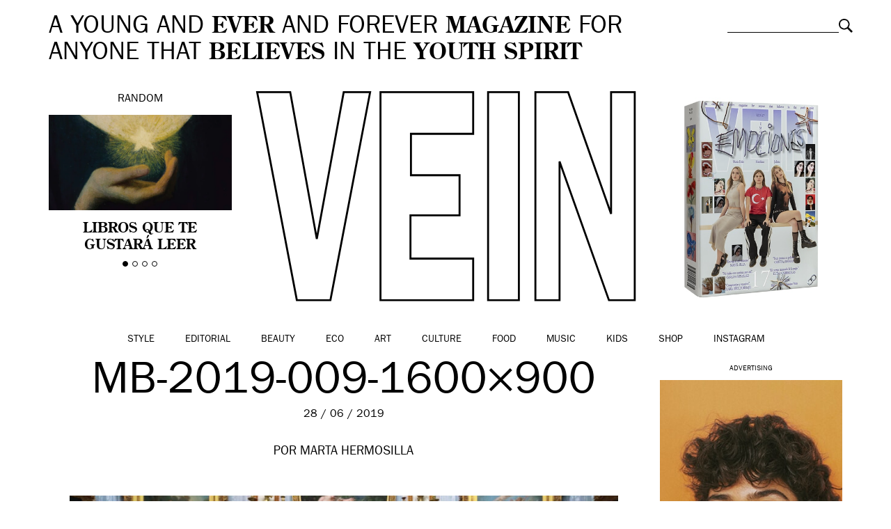

--- FILE ---
content_type: text/html; charset=utf-8
request_url: https://accounts.google.com/o/oauth2/postmessageRelay?parent=https%3A%2F%2Fvein.es&jsh=m%3B%2F_%2Fscs%2Fabc-static%2F_%2Fjs%2Fk%3Dgapi.lb.en.OE6tiwO4KJo.O%2Fd%3D1%2Frs%3DAHpOoo_Itz6IAL6GO-n8kgAepm47TBsg1Q%2Fm%3D__features__
body_size: 162
content:
<!DOCTYPE html><html><head><title></title><meta http-equiv="content-type" content="text/html; charset=utf-8"><meta http-equiv="X-UA-Compatible" content="IE=edge"><meta name="viewport" content="width=device-width, initial-scale=1, minimum-scale=1, maximum-scale=1, user-scalable=0"><script src='https://ssl.gstatic.com/accounts/o/2580342461-postmessagerelay.js' nonce="GwyG7pFtQdsCibxQNJ7kWQ"></script></head><body><script type="text/javascript" src="https://apis.google.com/js/rpc:shindig_random.js?onload=init" nonce="GwyG7pFtQdsCibxQNJ7kWQ"></script></body></html>

--- FILE ---
content_type: image/svg+xml
request_url: https://vein.es/wp-content/themes/vein/img/menu.svg
body_size: 8
content:
<?xml version="1.0" ?><svg height="11px" version="1.1" viewBox="0 0 22 11" width="22px" xmlns="http://www.w3.org/2000/svg" xmlns:sketch="http://www.bohemiancoding.com/sketch/ns" xmlns:xlink="http://www.w3.org/1999/xlink"><title/><defs><path d="M0.577138391,0 C0.258393659,0 0,0.221932411 0,0.5 C0,0.776142375 0.262396485,1 0.577138391,1 L21.4228616,1 C21.7416064,1 22,0.77806759 22,0.5 C22,0.223857625 21.7376035,0 21.4228616,0 L0.577138391,0 L0.577138391,0 Z M0.577138391,5 C0.258393659,5 0,5.2219324 0,5.5 C0,5.77614235 0.262396485,6 0.577138391,6 L21.4228616,6 C21.7416064,6 22,5.7780676 22,5.5 C22,5.22385765 21.7376035,5 21.4228616,5 L0.577138391,5 L0.577138391,5 Z M0.577138391,10 C0.258393659,10 0,10.2219324 0,10.5 C0,10.7761424 0.262396485,11 0.577138391,11 L21.4228616,11 C21.7416064,11 22,10.7780676 22,10.5 C22,10.2238576 21.7376035,10 21.4228616,10 L0.577138391,10 L0.577138391,10 Z" id="path-1"/></defs><g fill="none" fill-rule="evenodd" id="miu" stroke="none" stroke-width="1"><g id="editor_list_view_hambuger_menu_outline_stroke"><use fill="#000000" fill-rule="evenodd" xlink:href="#path-1"/><use fill="none" xlink:href="#path-1"/></g></g></svg>